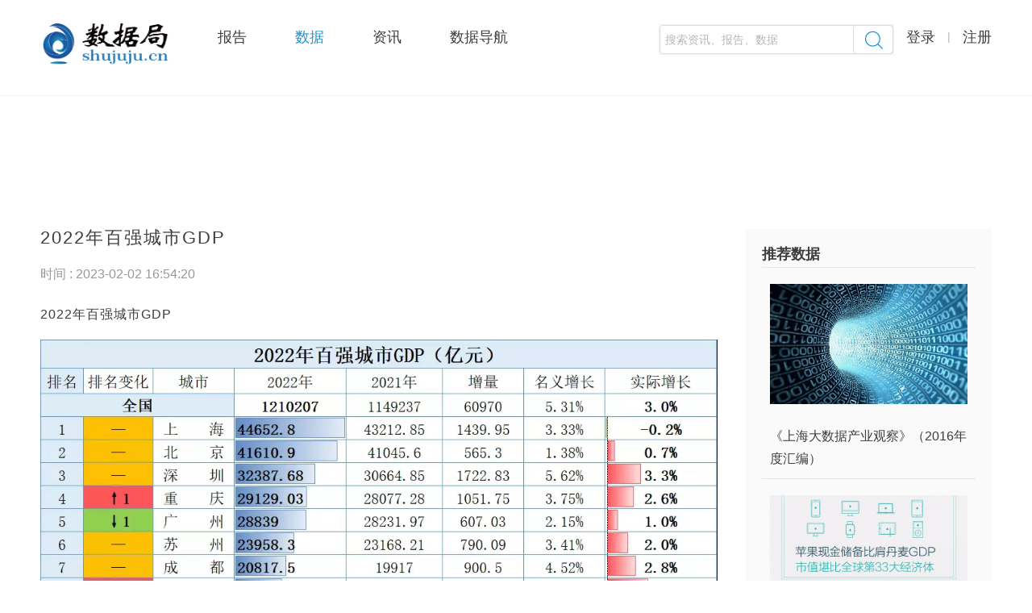

--- FILE ---
content_type: text/html;charset=UTF-8
request_url: http://www.shujuju.cn/data/detail/59
body_size: 16042
content:






<!DOCTYPE HTML PUBLIC "-//W3C//DTD HTML 4.01 Transitional//EN">
<html>
  <head>
    <title>2022年百强城市GDP_数据局</title>
    
<link href="/resources/images/favicon.ico" type="image/x-icon" rel="shortcut icon" />
<!-- 百度统计 -->
<script>
	var _hmt = _hmt || [];
	(function() {
	  var hm = document.createElement("script");
	  hm.src = "https://hm.baidu.com/hm.js?6327e881a41296fdb6bb3baf8a016c30";
	  var s = document.getElementsByTagName("script")[0]; 
	  s.parentNode.insertBefore(hm, s);
	})();
</script>

<!-- 百度站长 -->
 <meta name="baidu-site-verification" content="5DCSRWoTDy" />

<!-- 百度推送 -->
<script>
(function(){
    var bp = document.createElement('script');
    var curProtocol = window.location.protocol.split(':')[0];
    if (curProtocol === 'https') {
        bp.src = 'https://zz.bdstatic.com/linksubmit/push.js';        
    }
    else {
        bp.src = 'http://push.zhanzhang.baidu.com/push.js';
    }
    var s = document.getElementsByTagName("script")[0];
    s.parentNode.insertBefore(bp, s);
})();
</script>

	<link rel="stylesheet" href="/resources/css/common.css">
 	 <link rel="stylesheet" href="/resources/css/report-details.css">
    <script src="/resources/js/jquery-1.8.3.min.js"></script>
    <script src="/resources/js/pleaceholder.js"></script>
    <script src="/resources/js/bootstrap-modal.js"></script>
    <script src="/resources/js/pdfobject.js"></script>
    <script src="/resources/js/style.js"></script>
    <base target="_blank" />
  </head>
  
  <body>
   		
   <div class="container">
        <!-- 头部样式 start -->
        







<link href="/resources/images/favicon.ico" type="image/x-icon" rel="shortcut icon" />
<div class="header">
            <div class="mainbody clearfix">
                <div class="logo fl">
                    <a href="/"><img src="/resources/images/logo.png" alt="网站首页" /></a>
                </div>
                <ul class="header-navbar-left fl clearfix">
                    <li><a href="/lecture/browe"  >报告</a></li>
                    <li><a href="/data/base"  class="active" >数据</a></li>
                	<li class="news">
<!--                         <ul class="navbar-sub"> -->
<!--                             <li><a href="/news/newType/1" >最新动态</a></li> -->
<!--                             <li><a href="/news/newType/2" >行业新闻</a></li> -->
<!--                             <li><a href="/news/newType/3" >明星公司</a></li> -->
<!--                         </ul> -->
                        <a href="/news/browe"  >资讯<!-- <span class="caret"></span> --></a>
                    </li>
                    
                    <li><a href="/navigation/navigationPage"  >数据导航</a></li>
                </ul>
                <ul class="header-navbar-right fr clearfix">
                    <li>
                        <form action="/search/searchPage" method="post">
                            <div class="search-box">
                                <input type="text" placeholder="搜索资讯、报告、数据" id="searchTitle" name="searchTitle"/>
                                <input type="submit" value="" id="searchBut"/>
                            </div>
                        </form>
                    </li>
                    
	                   <li class="personalcenter-box">
	                        <a href="/login">登录</a>
                   		</li>
	                    <li class="space">|</li>
	                    <li>
	                        <a href="/register">注册</a>
	                    </li>
                    
                    
                </ul>
            </div>
        </div>
        <script type="text/javascript">
//      $("#").onclick(function(){
//     	fibdn = new Array ("'","\\","/");
//         i=fibdn.length;
//         j=a.length;
//         for (var ii=0; ii<i; ii++)
//         { for (var jj=0; jj<j; jj++)
//         { temp1=a.charAt(jj);
//         temp2=fibdn[ii];
//         if (tem'; p1==temp2)
//         { return 0; }
//         }
//         }
//         return 1;
//     })
			function search(){
				var searchTitle = $('#searchTitle').val();
				if(searchTitle == null || searchTitle == ''||searchTitle == undefined){
					$('#searchTitle').prop("placeholder","请输入搜索关键字！");
					return false;
				}
			}
        </script>
        <!-- 头部样式 end -->
        
         <div class="report-details-body mainbody">
            <div class="report-details-content clearfix">
                <!-- 左详情 start -->
                <div class="report-details-left fl">
                    <div class="report-details-pannel">
                        <!-- 报告详情start -->
                        <div class="report-details-info">
                            <h1 class="title">2022年百强城市GDP</h1>
                            <div class="time">
                                
                               
                                <span class="report-time">时间 : 2023-02-02 16:54:20</span>
                            </div>
                            <div class="report-article">
                                
								
								<!-- <p class="report-section"><strong>报告详情</strong></p> -->
                                <!-- pdf网页直接预览 start -->
                                <input type="hidden" id="lecturefile" value="">
                                <div id="results" class="hidden"></div>
                                <!-- <p>&nbsp;</p>
                                <div id="pdf"></div>
                                <p>&nbsp;</p> -->
                                <!-- pdf网页直接预览 end -->

                                <!-- pdf模态框预览 start -->
                                <!-- <p>
                                    <button class="btn" data-toggle="modal" data-target="#myModal">点击预览</button>
                                    <input type="hidden" class="temppath" value="http://img.ccbde.cn/adminfile/temp/c48dbb56-f480-4e2e-9c9b-7821bd41799b.pdf">
                                </p>
                                <div class="alert modal in" id="myModal" style="display: none;">
                                    <span class="close" data-dismiss="modal"></span>
                                    <div class="alertCon pdfobject-container" id="alertCon"><embed class="pdfobject" src="http://img.ccbde.cn/adminfile/temp/c48dbb56-f480-4e2e-9c9b-7821bd41799b.pdf" type="application/pdf" style="overflow: auto; width: 100%; height: 100%;" internalinstanceid="3"></div>
                                </div> -->
                                <!-- pdf模态框预览 end -->
								
								 	
                               		<p>2022年百强城市GDP</p>
<p><img src="http://ftp.shujuju.cn/winbigdata/editor/202302/d775c80b674044209655a6d49d9bdd2a.png" alt="" /></p>
                            </div>
                            
                        </div>
                        <!-- 报告详情 end -->
                    </div>
                </div>
                <!-- 左详情 end -->
                <!-- 右列表 start -->
                <div class="report-details-right fl">
	                   <div class="recommend-report">
				              <ul>
				                  <li>
				                     <h4>推荐数据<span class="fr"></span></h4>
				                   </li>
						             
										<li>
						                    <div class="recommend-report-list">
						                        <div class="recommend-report-info">
						                            <div class="recommend-report-img">
						                                <a href="/data/detail/37"><img src="http://ftp.shujuju.cn/platform/image/2017-03-13/eb921202d4914793a130ffcec145496b.jpeg" alt="" style="width:245px;"/></a>
						                            </div>
						                            <div class="recommend-report-describe">
						                                <a href="/data/detail/37">《上海大数据产业观察》（2016年度汇编）</a>
						                            </div>
						                        </div>
						                    </div>
								       </li>
									
										<li>
						                    <div class="recommend-report-list">
						                        <div class="recommend-report-info">
						                            <div class="recommend-report-img">
						                                <a href="/data/detail/15"><img src="http://ftp.shujuju.cn/platform/image/2017-02-13/bdda4f402fa646e48fcbd371f2b721c6.jpeg" alt="" style="width:245px;"/></a>
						                            </div>
						                            <div class="recommend-report-describe">
						                                <a href="/data/detail/15">【图解】苹果现金储备比肩丹麦GDP 市值堪比全球第33大经...</a>
						                            </div>
						                        </div>
						                    </div>
								       </li>
									
										<li>
						                    <div class="recommend-report-list">
						                        <div class="recommend-report-info">
						                            <div class="recommend-report-img">
						                                <a href="/data/detail/12"><img src="http://ftp.shujuju.cn/platform/image/2017-02-07/9d6ad840548a4ca287c920c1e99d1a13.jpeg" alt="" style="width:245px;"/></a>
						                            </div>
						                            <div class="recommend-report-describe">
						                                <a href="/data/detail/12">2016 年11月到访香港游客统计</a>
						                            </div>
						                        </div>
						                    </div>
								       </li>
									
										<li>
						                    <div class="recommend-report-list">
						                        <div class="recommend-report-info">
						                            <div class="recommend-report-img">
						                                <a href="/data/detail/13"><img src="http://ftp.shujuju.cn/platform/image/2017-02-07/3d7e975de8f1443fb2c31140e032ac8c.jpeg" alt="" style="width:245px;"/></a>
						                            </div>
						                            <div class="recommend-report-describe">
						                                <a href="/data/detail/13">2016 年12月到访香港游客统计</a>
						                            </div>
						                        </div>
						                    </div>
								       </li>
									
										<li>
						                    <div class="recommend-report-list">
						                        <div class="recommend-report-info">
						                            <div class="recommend-report-img">
						                                <a href="/data/detail/11"><img src="http://ftp.shujuju.cn/platform/image/2017-02-07/8efca87f1d784e28aa50355468e8f813.jpeg" alt="" style="width:245px;"/></a>
						                            </div>
						                            <div class="recommend-report-describe">
						                                <a href="/data/detail/11">BrandFinance：2017全球品牌500强</a>
						                            </div>
						                        </div>
						                    </div>
								       </li>
									
				              </ul>
	     		 		</div>
                </div>
                <!-- 右列表end -->
            </div>
        </div>
        <!-- 底部 start -->
       	 



<div class="footer mt90">
            <div class="mainbody footer-pdtb clearfix">
                <div class="footer-content-left fl">
                    <div class="about-list mb20 clearfix">
                        <ul class="f-about-us  fl">
                            <li><h3>平台功能</h3></li>
                            <li><a href="/lecture/browe" target="_blank">报告</a></li>
                            <li><a href="/data/base" target="_blank">数据</a></li>
                            <li><a href="/navigation/navigationPage" target="_blank">数据导航</a></li>
				
                        </ul>
                        <ul class="f-about-us ml120 fl">
                            <li><h3>友情链接</h3></li>
                            
                            	
	                            	<li><a href="http://www.shbigdata.org.cn/" target="_blank">上海大数据联盟</a></li>
	                            
                            
                        </ul>
                        <ul class="f-about-us ml120 fl">
				<li><h3>联系我们</h3></li>
				<li><a>QQ : 16475854</a></li>
				<li><a>邮箱 : 16475854@qq.com</a></li>
				<li><a>地址 : 上海市徐汇区虹梅路1535号2号楼805</a></li>
                           <!-- <li><a class="stit" href="/about/aboutUs?0" target="_blank" >联系我们</a></li> -->
                            <!-- <li><a href="/about/aboutUs?0" target="_blank" >联系我们</a></li> -->
                            <!-- <li><a href="/about/aboutUs?1" target="_blank" >联系我们</a></li> -->
<!--                             <li><a href="#">意见反馈</a></li> -->
                        </ul>
                    </div>
                    <p><!-- 上海数局科技有限公司版权所有&nbsp;&nbsp;&nbsp; --><a href="https://beian.miit.gov.cn" target="_blank">沪ICP备17000086号-3   沪ICP备17000086号-1</a></p>

                </div>
                <div class="footer-content-right fr clearfix">
                	
                		
                    		<a class="fl"><img src="http://ftp.shujuju.cn/platform/image/2017-02-28/ac3fb1fd50da4e6a88a0356bcfaede8b.jpeg" alt="平台二维码"/></a>
                    	
                    
                		
                    		<a class="fl"><img src="http://ftp.shujuju.cn/platform/image/2018-11-30/a69fac417ef64683ba8f40034cd8bc69.jpeg" alt="平台二维码"/></a>
                    	
                    
                </div>
            </div>
        </div>
        <a href="javascript:;" class="top">顶部</a>
        
       <!-- 导航js --> 
      
    <script>
        function urlHtml(num){
            var toUrl = "/about/aboutUs?"+num;
            window.open(toUrl);
        }
    </script>
   

        <!-- 底部 end -->
    </div>

    <script>
    $(function(){
    	var lecturefile = $("#lecturefile").val();
    	var lecturecon = $("#lecturecon").val();
    	if(lecturecon == null || lecturecon ==""){
    		if(lecturefile!=null && lecturefile !=""){
        		PDFObject.embed(lecturefile, "#pdf");	
        	}
    	}
    	
    		
    });
    
   	 
        //     网页直接预览
        /*
        document.querySelector(".embed-link").addEventListener("click", function (e){
            e.preventDefault();
            this.setAttribute("class", "hidden");
            var options = {
                pdfOpenParams: {
                    pagemode: "thumbs",
                    navpanes: 0,
                    toolbar: 0,
                    statusbar: 0,
                    view: "FitV"
                }
            };
            var myPDF = PDFObject.embed("/resources/pdf/49b18f9c-c5b5-461e-a202-ada5daabef11.pdf", "#pdf", options);
            
            var el = document.querySelector("#results");
            el.setAttribute("class", (myPDF) ? "success" : "fail");
            el.innerHTML = (myPDF) ? "浏览器支持PDF在线预览功能！" : "sorry,您的浏览器暂不支持PDF在线预览功能";
            

        });*/
    </script>
  </body>
</html>


--- FILE ---
content_type: text/css
request_url: http://www.shujuju.cn/resources/css/common.css
body_size: 19458
content:
html{ font-family: \5FAE\8F6F\96C5\9ED1,"Helvetica Neue", Helvetica, STHeiTi, Arial, sans-serif;-webkit-text-size-adjust: 100%;-ms-text-size-adjust: 100%;text-size-adjust: 100%;font-size: 62.5%;}
body{ font-size: 14px;line-height: 1.8;color: #474e5d;height: 100%; overflow-x: hidden; -webkit-overflow-scrolling: touch;}
html,body,dl,dd,ul,ol,h1,h2,h3,h4,h5,h6,pre,form,fieldset,legend,input,textarea,optgroup,p,blockquote,figure,hr,menu,dir,thead,tbody,tfoot,th,td { margin: 0;padding: 0;}
article,aside,details,figcaption,figure,footer,header,hgroup,menu,nav,section,summary { display: block;}
audio,canvas,video,progress { display: inline-block;vertical-align: baseline;}
table { border-collapse: collapse;border-spacing: 0;}
th { text-align: left;}
table th,table td { /* border: 1px solid #ddd; */padding: 8px 10px;}
table th { font-weight: inherit;border-bottom-width: 1px;border-bottom-color: #ccc;}
html,body,fieldset,img,iframe,abbr { border:0;}
img{ width: auto\9;height: auto;max-width: 100%;border: 0;vertical-align: top;-ms-interpolation-mode: bicubic;}
[hidden], template { display: none; }
svg:not(:root) {
  overflow: hidden;
}
b, strong { font-weight: bold; }
dfn { font-style: italic; }
.header ul,ol { list-style-type: none;list-style-image: none;}
.footer ul,ol { list-style-type: none;list-style-image: none;}
.recommend-report ul,ol { list-style-type: none;list-style-image: none;}
.hot-information ul,ol { list-style-type: none;list-style-image: none;}
.navigation-info ul,ol { list-style-type: none;list-style-image: none;}
.nav-sort-content ul,ol { list-style-type: none;list-style-image: none;}
.usercenter-content ul,ol { list-style-type: none;list-style-image: none;}
.pagination ul,ol { list-style-type: none;list-style-image: none;}
.breadcrumb ul,ol { list-style-type: none;list-style-image: none;}
.report-details-info ul,ol{padding-left: 20px;}
a { text-decoration: none; background-color: transparent;-webkit-tap-highlight-color: transparent;color: #3d3d3d;font-size: 14px;}
a:active,a:hover { outline-width: 0;color: #1a97d9;}
/*a:hover { color: #1a97d9;}*/
hr { -moz-box-sizing: content-box; box-sizing: content-box; height: 0; }
pre { overflow: auto; white-space: pre; white-space: pre-wrap; word-wrap: break-word; }
button, input, optgroup, select, textarea { color: inherit; font: inherit; margin: 0;padding-left: 6px; }
button, html input[type="button"], input[type="reset"], input[type="submit"] { -webkit-appearance: button; cursor: pointer; }
button::-moz-focus-inner, input::-moz-focus-inner { border: 0; padding: 0; }
input { line-height: normal;padding-left: 5px; }
input[type="checkbox"], input[type="radio"] { -webkit-box-sizing: border-box;box-sizing: border-box; padding: 0;*height: 13px;*width: 13px; }
input[type="number"]::-webkit-inner-spin-button, input[type="number"]::-webkit-outer-spin-button { height: auto; }
input[type="search"] { -webkit-appearance: textfield; -moz-box-sizing: border-box; -webkit-box-sizing: border-box; box-sizing: border-box; }
input[type="search"]::-webkit-search-cancel-button, input[type="search"]::-webkit-search-decoration { -webkit-appearance: none; }
button,input,select,textarea { font-family: inherit;font-size: 100%;margin: 0;vertical-align: baseline;*vertical-align: middle;}
fieldset { border: 1px solid #c0c0c0; margin: 0 2px; padding: 0.35em 0.625em 0.75em; }
textarea { overflow: auto; resize: vertical;border: 1px solid #b7b7b6; }
html, button, input, select, textarea { font-family: \5FAE\8F6F\96C5\9ED1,"Helvetica Neue", Helvetica, STHeiTi, Arial, sans-serif; }
small { font-size: 85.7%;}
sub,sup { font-size: 75%;line-height: 0;position: relative;vertical-align: baseline;}
sup { top: -.5em;}
sub { bottom: -.25em;}
p { color: #b9babc;}p { line-height: 2;}
h1, h2, h3, h4, h5, h6 { font-weight: normal;}
h1 { font-size: 36px;} h2 { font-size: 24px;} h3 { font-size: 22px;} h4 { font-size: 18px;} h5 { font-size: 14px;} h6 { font-size: 12px;}
input::-moz-placeholder, textarea::-moz-placeholder { color: #b7b7b6; }
input:-ms-input-placeholder, textarea:-ms-input-placeholder { color: #b7b7b6; }
input::-webkit-input-placeholder, textarea::-webkit-input-placeholder { color: #b7b7b6; }
input { border: 1px solid #ddd;border-radius: 4px;padding: 6px;color: #b7b7b6;}
/*对号或svg*/
.correct{ display: inline-block; width: 10px;height:5px; background: #fff;line-height: 0;font-size:0;vertical-align: middle;-webkit-transform: rotate(45deg);}
.correct:after{content:'/';display:block;width: 20px;height:5px; background: #fff;-webkit-transform: rotate(-90deg) translateY(-50%) translateX(50%);}
/*箭头*/
.arrow { font-size: 0;width: 0;height: 0;line-height: 0;display: inline-block;*display: inline;*zoom: 1;vertical-align: -2px;border: 0 dashed transparent;border-width: 6px;}
.arrow-top { border-bottom-style: solid;border-bottom-color: #2ab2df;}
.arrow-bottom { border-top-style: solid;border-top-color: #2ab2df;}
.arrow-left { border-right-style: solid;border-right-color: #2ab2df;}
.arrow-right { border-left-style: solid;border-left-color: #2ab2df;}
/* ◤左上角 */
.arrow-left-top { border-top-style: solid;border-top-color: #2ab2df;border-left-width: 0 !important;}
/* ◥右上角 */
.arrow-right-top { border-top-style: solid;border-top-color: #2ab2df;border-right-width: 0 !important;}
/* ◣左下角 */
.arrow-left-bottom { border-bottom-style: solid;border-bottom-color: #2ab2df;border-left-width: 0 !important;}
/* ◢右下角 */
.arrow-right-bottom { border-bottom-style: solid;border-bottom-color: #2ab2df;border-right-width: 0 !important;}
/*左浮动 右浮动*/
.fl{ float: left;} .fr{ float: right;}
/*闭合浮动*/
.clearfix:before,
.clearfix:after { content: "";display: table;}
.clearfix:after { clear: both;}
.clearfix { *zoom: 1;}
.clearfix { *zoom: 1;}
/*强制不换行*/
.nowrap { white-space: nowrap;word-wrap: normal;}
/*连续字符换行*/
.wrap { white-space: normal;word-wrap: break-word;}
/*文字溢出以省略号显示*/
.ellipsis { display: block;white-space: nowrap;word-wrap: normal;overflow: hidden;text-overflow: ellipsis;text-align: left;}
/*隐藏文字*/
.text-hide { text-indent: 100%;white-space: nowrap;overflow: hidden;}
/*文字居中*/
.text-center { text-align: center;}
/*文字右对齐*/
.text-right { text-align: right;}
/*隐藏 start*/
.hidden{ visibility: hidden;}
/*购买按钮*/
.btn { -webkit-box-sizing: content-box; box-sizing: content-box; display: inline-block;*display: inline; border: 1px solid #c40001;  *margin-right: .3em; margin-bottom: 0; padding: 0 35px; *padding: 1px 35px; width: auto; height: 32px; line-height: 32px; font-size: 14px; font-weight: 400; cursor: pointer;background-color: #ffe6e7; color: #c40001;*zoom: 1; }
/*加入购物车按钮*/
.join-btn { -webkit-box-sizing: content-box; box-sizing: content-box; display: inline-block;*display:inline;*zoom: 1;*margin-right: .3em; margin-bottom: 0; padding: 0 35px; *padding: 1px 35px; width: auto; height: 32px; line-height: 32px; font-size: 14px; font-weight: 400; cursor: pointer; background-color: #c40001; color: #fff; }
/*进入数店*/
.enter { -webkit-box-sizing: content-box; box-sizing: content-box; display: inline-block !important; *display: inline; *zoom: 1; border: 1px solid #1a97d7 !important; *margin-right: .3em; margin-bottom: 0; margin-top: 15px;padding-top: 0 !important;padding: 0 7px;width: auto !important; height: 32px; line-height: 32px; font-size: 14px; font-weight: 400; cursor: pointer;background-color: #FFF; color: #1a97d7; }

.user-modify{ margin-top: 30px;}
.user-modify a{ display: block;padding: 5px 10px;}
.user-modify a.modify{ border: 1px solid #1a98d3;color: #1a98d3;margin-bottom: 15px;}
.user-modify a.manage{ border: 1px solid #1a98d3;background-color: #1a98d3;color: #fff;}
/*隐藏*/
.sr-only { position: absolute; width: 1px; height: 1px; padding: 0; margin: -1px; overflow: hidden; clip: rect(0, 0, 0, 0); border: 0; }
/*面包屑*/
.breadcrumb { margin: 20px auto 10px;}
/*.breadcrumb li{ float: left;}*/
.breadcrumb li h4{ line-height: 1.3;margin-right: 5px;}
.breadcrumb li h4 a{ font-size: 14px;color: #3d3d3d;}
.breadcrumb li a{ font-size: 14px;color: #1a97d9;}
/*弹窗 start*/
.modal { position: fixed; top: 0; left: 0;width: 100%;height: 100%;background-color: rgba(0,0,0,.3);filter:progid:DXImageTransform.Microsoft.gradient(startColorstr=#4c000000,endColorstr=#4c000000);}
.modal-cont { position: absolute;top: 50%;left: 45%;width: 800px;height: 700px;margin-left: -300px;margin-top: -310px;background-color: #fff;}
.modal-header{ background-color: #f2f4f4;height: 50px;line-height: 50px;padding-left: 30px;}
.aboutustext{ padding: 0 20px 50px;}
.agreeand{ position: absolute!important;bottom: 10px;left:50%;margin-left: -50px;}
.aboutustextcont{ padding-bottom: 30px;height: 600px;overflow-y: scroll;}
.modal-header h2{ position: relative;font-size: 16px!important;color: #3d3d3d!important;}
.modal-header span{ position: absolute;top: 18px;right: 20px;font-size: 20px;color: #b7b7b6;}
.modal-body { padding:0 50px 50px 30px;}
.form-group{ position: relative;margin-top: 20px;}
.form-group label{ font-size: 16px;color: #3d3d3d;}
.form-group label.bandmailtxt{ font-size: 16px;color: #b7b7b6;}
.form-group input[type=text]{ border: 1px solid #b7b7b6;border-radius: 0;width: 260px;padding: 2px 10px;font-size: 16px;color: #3d3d3d;}
.form-group input[type=text]::-moz-placeholder { color: #3d3d3d;}
.form-group input[type=text]:-ms-input-placeholder { color: #3d3d3d;}
.form-group input[type=text]::-webkit-input-placeholder { color: #3d3d3d;}
.form-group select{ width: 130px;font-size: 16px;color: #3d3d3d;padding: 0 6px;margin-right: 14px;}
.form-group textarea{ vertical-align: top;resize: none;width: 412px;height: 100px;font-size: 14px;color: #b7b7b6;line-height: 1.5;padding: 4px 6px;}
.form-group p{ margin-left: 85px;font-size: 14px;color: #b7b7b6;}
.form-group input.default-add{ margin: 0 5px 0 85px;}
.form-group a{ display: inline-block;margin-left: 85px;padding: 2px 15px;border: 1px solid #0698e2;border-radius: 4px;background-color:#1a97d7;color: #fff!important;}
.form-group a.cancel{ display: inline-block;margin-left: 10px!important;padding: 2px 15px;border: 1px solid #0698e2;border-radius: 4px;color: #1a97d7!important;background-color: transparent!important;}
.dialogue{ width: 520px!important;height: 300px!important;margin: 10px 0;border: 1px solid #f5f5f5;}
/*弹窗 end*/

/*tab-title start*/
.tab-title h2{ float: left;width: 105px;height: 27px;padding-left: 30px;line-height: 27px;font-size: 14px;color: #fff;background: url(../images/order-look.png) 0 0 no-repeat;cursor: default;}
.tab-title h2:nth-child(2){ background-position: -135px 0;margin-left: -8px;}
.tab-title h2:nth-child(3){ background-position: -270px 0;margin-left: -8px;}
.tab-title>h2 + h2{ background-position: -135px 0;margin-left: -8px;}
.tab-title>h2 + h2 + h2{ background-position: -270px 0;margin-left: -8px;}
/*tab-title end*/

/*标题 tab start*/
.basic-title{ background-color:#f1f3f3;height: 50px;line-height: 50px;}
.basic-title h2{ cursor: pointer;float: left; padding: 0 30px;font-size: 16px!important;color: #3d3d3d;}
h2.active { border-top: 2px solid #c40000;margin-left: -2px;padding-bottom: 3px;margin-top: -4px;background-color: #fff;-moz-box-shadow: 5px 5px 20px #f2f2f2;-webkit-box-shadow: 5px 5px 20px #f2f2f2;box-shadow: 5px 5px 20px #f2f2f2;filter: progid:DXImageTransform.Microsoft.Shadow(color='#000000', Direction=135, Strength=5);}

/*分页 start*/
.pagination{ margin-top: 10px;padding-bottom: 55px;}
.pagination ul { float: right;margin-right: 10px;}
.pagination li{float:left;margin-right: 15px;border: 1px solid #b7b7b6;padding: 5px 10px;}
.pagination a{ font-size: 14px;color: #3d3d3d;line-height: 1;}
.pagination li:hover{ background-color: #1a97d7;border: 1px solid transparent;}
.pagination li:hover a{ color: #fff;}
.pagination li.active { background-color: #1a97d7;border: 1px solid transparent;}
.pagination li.active a{ color: #fff;}
.skip{ padding: 6px 12px;}
.skip input[type=text]{ width: 25px;margin: 0 5px;text-align: center;}
.skip span{ color: #7e7e7e;}
.skip button{ background-color: #1a97d7;border: 2px solid transparent;color: #fff;-o-border-radius: 4px;-moz-border-radius: 4px;-webkit-border-radius: 4px;border-radius: 4px;}
/*数据列表 menu start*/
.data-report-menu ul{ border: 1px solid #b7b7b7;}
.data-report-menu ul li{ height: 35px;line-height: 35px;border-bottom: 1px dotted #c9c9c9;}
.data-report-menu ul li+li+li{ border-bottom: 1px dashed transparent;}
.data-report-menu .data-menu-title { background-color: #f3f3f3;width: 175px;padding-left: 25px;}
.data-report-menu .data-menu-title span{ color: #3d3d3d;}
.data-report-menu ul .way{ margin-left: 20px;}
.data-report-menu ul .way a{ display: inline-block;*display: inline;*zoom: 1;width: 100px;font-size: 14px;color: #806f65;}
.data-report-menu ul .way a:hover{ color: #1a97d9;}

/*间距*/
.mr45 { margin-right: 45px;}
.mr40 { margin-right: 40px;}
.mr10 { margin-right: 10px;}
.mr20 { margin-right: 20px;}
.ml120 { margin-left: 120px;}
.mb20 { margin-bottom: 20px;}
.mt90 { margin-top: 90px;}
.mb30 { margin-bottom: 30px;}
.mt40 { margin-top: 40px;}
.mt10 { margin-top: 10px !important;}
.mb40 { margin-bottom: 40px;}
.mb70 { margin-bottom: 70px;}
.mb20 { margin-bottom: 20px;}
.mb35 { margin-bottom: 35px !important;}
.mt30 { margin-top: 30px !important;}
.mt0 { margin-top: 0px !important;}
.mtb30 { margin: 30px 0;}
.mt50 { margin-top: 50px;}
.mt30 { margin-top: 30px;}
.mt20 { margin-top: 20px;}
.mt150{ margin-top:130px !important;}
.mtb20 { margin: 20px 0;}
.mg40 { margin: 40px;}
.mg20 { margin: 20px 0;}
.mr0 { margin-right: 0 !important;}
.mb0 { margin-bottom: 0 !important;}
.mr10 { margin-right: 10px;}
.mg10 { margin: 30px 0 23px 10px;}
.ml10 { margin-left:  10px;}
.ml120 { margin-left:  120px;}
.pr25 { padding-right: 25px !important;}
.pdl65 { padding: 0 65px 5px !important;}
.pdb5 { padding:0 0 5px !important;}
.pd0 { padding: 0;}
.pb20 { padding-bottom: 20px!important;}
.pb0 { padding-bottom: 0!important;}
.bdbn { border-bottom: none !important;}
.ptb50{ padding: 20px 0 10px;}
.pb80{ padding-bottom: 80px;}
/*字体大小*/
/*边距*/
.mt35{ margin-top: 35px!important;}
.ml120{ margin-left: 120px!important;}
.mb20{ margin-bottom: 20px!important;}
.mt30{ margin-bottom: 30px!important;}
.mt50{ margin-top: 50px!important;}
.mt90{ margin-top: 90px!important;}
/*左浮动 右浮动*/
.fl{ float: left;} .fr{ float: right;}
/*闭合浮动*/
.clearfix:before,
.clearfix:after { content: "";display: table;}
.clearfix:after { clear: both;}
.clearfix { *zoom: 1;}
/*文字居中*/
.text-center { text-align: center;}
/*文字右对齐*/
.text-right { text-align: right;}
/*隐藏 start*/
.hidden{ visibility: hidden;}
.sr-only { position: absolute; width: 1px; height: 1px; padding: 0; margin: -1px; overflow: hidden; clip: rect(0, 0, 0, 0); border: 0; }
/*主体部分 start*/
.mainbody{ padding: 0;margin: 0 auto 0;width: 1180px!important;}
.main{ padding: 0;margin: 0 auto 0;width: 1180px!important;}
/*头部 start*/
.header{ /* position: fixed; */top: 0;left: 0;background-color: #fff;border-bottom: 1px solid #f1f3f3;padding: 30px 0;z-index: 999;width: 100%;}
.personalcenter{ display: block;width: 35px;height: 35px;border-radius: 50%;overflow: hidden;line-height: 35px;}
.personalcenter img{ width: 100%;height: inherit;}
.personalcenter-box{ position: relative;height: 50px;}
.personalcenter-box:hover .navbar-sub{ display: block;left: 0px;}
.header-navbar-right>li.personalcenter-box:hover .navbar-sub li:hover{ background-color: #1a96d6;transition: all .4s ease;}
.header-navbar-right>li.personalcenter-box:hover .navbar-sub li:hover a{ display: block;color: #fff;transition: all .2s ease;}
.header-navbar-right>li.personalcenter-box .navbar-sub li{ border-bottom: 1px solid #f1f3f3;}
.header-navbar-right>li.personalcenter-box .navbar-sub li:last-child{ border: none;}
/*.header-active{box-shadow: 0 0 10px #B3B3B3;background-color: rgba(255,255,255,.98);}*/
.username{ color: #1a96d6;}
.logo{ width: 160px;}
.logo a{ display: block;}
.logo a img{ width: 100%;margin-top: -11px;}
.header-navbar-left{ margin-left: 60px;}
.header-navbar-left>li{ float: left;margin-right: 60px;height: 50px;}
.header-navbar-left>li a{ display: inline-block;font-size: 18px;}
.active{ color: #1a96d6;}
.header-navbar-left>li a.active>.caret{ border-right: 5px solid transparent;border-left: 5px solid transparent;border-top: 5px solid #1a96d6;}
.header-navbar-left>li span.caret{ display: inline-block;width: 0;height: 0;border-right: 5px solid transparent;border-left: 5px solid transparent;border-top: 5px solid #b6b6b5;margin-left: 8px;vertical-align: middle;}
.header-navbar-left>li:hover>a{ color: #1a96d6;}
.header-navbar-left>li.news:hover .caret{ border-top-color: #1a96d6;}
.header-navbar-left li:last-child{ margin-right: 0;}
.header-navbar-right>li{ float: left;margin-right: 15px;}
.header-navbar-right li:last-child{ margin-right: 0;}
.header-navbar-right li a{ font-size: 18px;}
.header-navbar-left>li.news{ position: relative;}
.header-navbar-left>li.news:hover .navbar-sub{ display: block;}
.header-navbar-left>li.news .navbar-sub li{ border-bottom: 1px solid #f1f3f3;}
.header-navbar-left>li.news .navbar-sub li:last-child{ border: none;}
.header-navbar-left>li.news:hover .navbar-sub li:hover{ background-color: #1a96d6;transition: all .4s ease;}
.header-navbar-left>li.news:hover .navbar-sub>li:hover a{ display: block;color: #fff;transition: all .2s ease;}
.navbar-sub{ display: none;position: absolute;top: 40px;left: -10px;padding: 10px 2px;width: 110px;background-color: #fff;box-shadow: 0px 0px 15px #efefef;text-align: center;}
.navbar-sub>li{ height: 40px;line-height: 40px;}
.navbar-sub>li a{ font-size: 16px;}
.search-box{ position: relative;width: 290px;height: 36px;border: 1px solid #f1f3f3;}
.search-box input[type=text]{ width: 100%;height: 100%;-webkit-box-sizing: border-box;box-sizing: border-box;}
.search-box input[type=submit]{ width: 50px;height: 100%;position: absolute;right: 0;top: 0;-webkit-box-sizing: border-box;box-sizing: border-box;background: url(../images/search-icon.png) no-repeat center center;}
.space{ margin-top: 3px;color: #b6b6b5;}

/*底部样式*/
.footer{ background-color: #2d3e50;}
.footer-pdtb { padding: 70px 0 60px;}
.f-about-us li h3 { border-bottom: 3px solid #1a97d9;color: #1a97d9;}
.f-about-us li a { color: #f4f4f4;line-height: 2.5;}
.f-about-us li a.stit{border-bottom: 3px solid #1a97d9;color: #1a97d9;font-size: 22px;line-height: 1.5;padding-bottom: 5px;}
.f-about-us li a:hover { color: #1a97d9;text-decoration: underline;}
.footer-content-left p a{ color: #b9babc;font-size: 14px;}
.footer-content-left p a:hover{ color: #1a97d9;}
.footer-content-right{ padding-top: 20px;}
.footer-content-right>a{ display: inline-block;*display: inline;*zoom: 1;width: 154px;height: 150px;overflow: hidden;margin-left: 15px;}
.footer-content-right>a img{ width: 100%;}
.top{ display: none;position: fixed;bottom: 50px;right: 50px;width: 50px;text-align: center;height: 50px;line-height: 50px;color: #f1f1f3;border-radius: 4px;background-color: #1a97d9;}
.top:hover{ color: #f1f1f3;}

--- FILE ---
content_type: text/css
request_url: http://www.shujuju.cn/resources/css/report-details.css
body_size: 3297
content:
.report-details-body{ margin-top: 150px;}
.report-details-content{ padding-top: 15px;}
.report-details-left{ width: 100%;overflow: hidden;}
.report-details-pannel{ margin-right: 340px;}
.report-details-info>h1{ font-size: 22px;color: #3d3d3d;line-height: 1;word-spacing: 8px;letter-spacing: 2px;}
.time{ margin: 20px 0;}
.time>span{ font-size: 16px;color: #989898;margin-right: 25px;}
.report-article>p{ font-size: 16px;color: #3d3d3d;line-height: 2;word-spacing: 8px;letter-spacing: 1px;margin-bottom: 15px;}
.report-article>p.report-section{ font-size: 16px;color: #1a96d6;line-height: 2;word-spacing: 8px;letter-spacing: 1px;}
/* .report-article>p img{ width: 100%;max-width: 100%;} */
.report-article>a img{ width: 100%;max-width: 100%;}

/*鍙充晶鎺ㄨ崘 start*/
.report-details-right{ width: 305px;margin-left: -305px;}
.recommend-report{ background-color: #fafafa;}
.recommend-report>ul{ padding: 15px 20px;}
.recommend-report>ul>li{ border-bottom: 1px solid #E5E5E5;}
.recommend-report>ul>li>h4{ font-weight: 600;font-size: 18px;color: #3d3d3d;}
.recommend-report-list{ padding: 20px 10px 0;}
.recommend-report-img{ width: 245px;height: 165px;overflow: hidden;}
.recommend-report-img>a{ display: inline-block;*display: inline;*zoom: 1;}
.recommend-report-img img{ width: 100%;}
.recommend-report-describe{ width: 100%;/* text-align: center; */margin: 10px 0;}
.recommend-report-describe>a{ font-size: 16px;}
.recommend-report-img>a:hover img{ -webkit-transform: scale(1.04);-ms-transform: scale(1.04);-moz-transform: scale(1.04);-o-transform: scale(1.04);transform: scale(1.04);-webkit-transition: all .4s linear;-ms-transition: all .4s linear;-moz-transition: all .4s linear;-o-transition: all .4s linear;transition: all .4s linear;}
/*pdf鐩存帴棰勮 start*/
.pdfobject-container { height: 1000px;}
.pdfobject { border: 1px solid #666; }
.embed-link{ color: #1a96d6;text-decoration: underline;}
.success{ background-color: #1a96d6;color: #fff;padding: 10px;border-radius: 4px;}
.fail{ background-color: #DE6A6A;color: #fff;padding: 10px;border-radius: 4px;}


/*pdf 妯℃�妗嗛瑙�/
.btn{ background-color: #1a96d6;border: 1px solid #1a96d6;color: #fff;border-radius: 3px;}
.btn:hover{ background-color: #31ADF1;border: 1px solid #31adf1;}
.close {
    float: right;
    display: inline-block;
    *display: inline;
    *zoom: 1;
    width: 30px;
    height: 30px;
    background: url(../images/error.png) no-repeat center center;
}
.alertCon{margin:20px auto;background:rgba(255,255,255,1);padding:20px;width:900px;height:90%;z-index: 9999;}
.modal-open .modal {
    overflow-x: hidden;
    overflow-y: hidden;
}
.modal {
    position: fixed;
    top: 0;
    right: 0;
    bottom: 0;
    left: 0;
    z-index: 1050;
    display: none;
    overflow: hidden;
    -webkit-overflow-scrolling: touch;
    outline: 0;
    background-color: rgba(0,0,0,.5);
}
.alert {
    padding: 15px;
    margin-bottom: 20px;
    border: 1px solid transparent;
    border-radius: 4px;
    box-sizing: border-box;
    -webkit-box-sizing: border-box;
    -moz-box-sizing: border-box;
}
.modal-backdrop.in {
    filter: alpha(opacity=50);
    opacity: .5;
    overflow-y: hidden;
}
.modal-backdrop {
   position: fixed;
   top: 0;
   right: 0;
   bottom: 0;
   left: 0;
   z-index: 1040;
}



--- FILE ---
content_type: application/javascript; charset=UTF-8
request_url: http://www.shujuju.cn/resources/js/pleaceholder.js
body_size: 859
content:
$(function(){
    if( !('placeholder' in document.createElement('input')) ){  
   
      $('input[placeholder],textarea[placeholder]').each(function(){   
          var that = $(this),   
          text= that.attr('placeholder');   
          if(that.val()===""){   
            that.val(text).addClass('placeholder');   
          }   
          that.focus(function(){   
            if(that.val()===text){   
              that.val("").removeClass('placeholder');   
            }   
          })   
          .blur(function(){   
            if(that.val()===""){   
              that.val(text).addClass('placeholder');   
            }   
          })   
          .closest('form').submit(function(){   
            if(that.val() === text){   
              that.val('');   
            }   
        });   
    });   
    }
  });

--- FILE ---
content_type: application/javascript; charset=UTF-8
request_url: http://www.shujuju.cn/resources/js/style.js
body_size: 3150
content:
$(document).ready(function() {
    var i = 0;
    var timer;
     $(".banner-img li").eq(0).show().siblings().hide();
     PicBegin();

     $(".banner-tags li").hover(function() {
        i = $(this).index();
        ShowPicTag();
        clearInterval(timer);
     }, function() {

        PicBegin();

     });

     $(".banner").hover(function() {
        $(".banner-btn").show();
     }, function() {
        $(".banner-btn").hide();
     })

     $(".btn-prev").click(function(){
        clearInterval(timer);
        i--;
        if(i == -1){
            i = 4;
        }
        ShowPicTag();
        PicBegin();
     })

     $(".btn-next").click(function() {
        clearInterval(timer);
        i++;
        if( i == 5){
            i = 0;
        }
        ShowPicTag();
        PicBegin();
     })


     function ShowPicTag() {
        $(".banner-img li").eq(i).fadeIn(300).siblings().fadeOut(300);
        $(".banner-tags li").eq(i).addClass("banner-tags-bg").siblings().removeClass("banner-tags-bg");
     }

     function PicBegin() {
        timer = setInterval(function() {
            i++;
            if(i == 5){
                i = 0;
            }
            ShowPicTag();
        },4000);
     }

     $(".form-group .trachange").click(function() {
        var index = $(this).index()-1;
        $(this).children('span').addClass('checkbg');
        $(this).siblings().children('span').removeClass('checkbg');
        $(".issue-way-content .issue-way").eq(index).css("display","block"),
        $(".issue-way-content .issue-way").eq(index).siblings().css("display","none");

    })

     $(".form-group .traggle").click(function() {
        if($(this).children('span').hasClass('checkbg')){
            $(this).children('span').removeClass('checkbg');
        }else{
            $(this).children('span').addClass('checkbg');
        }
    })

     $(".data-report-list-title span").click(function() {
        $(this).addClass("active");
        $(this).siblings().removeClass("active");
     })

     $(".header").next().addClass('mt115');

     $(".data-report-menu ul .way").each(function() {
        $(this).children('a').click(function() {
            $(this).toggleClass('active');
            // $(this).siblings('a').removeClass('active');
        })
     })

     $(".data-manage .data-report-menu ul .way").click(function() {
        $(this).children('a').click(function() {
            // $(this).toggleClass('active');
            $(this).siblings('a').removeClass('active');
        })
     })


 window.onscroll = function(){
            var ht = $(document).scrollTop() || $(document.body).scrollTop();
            if(ht>10){
                $(".header").addClass('header-active')
            }else{
                $(".header").removeClass('header-active')
            }

            if(ht>200){
                $('.top').fadeIn();
            }else{
                $('.top').fadeOut();
            }

        }
        $(".top").click(function () {
                var speed=200;//滑动的速度
                $('body,html').animate({ scrollTop: 0 }, speed);
                return false;
         });
})